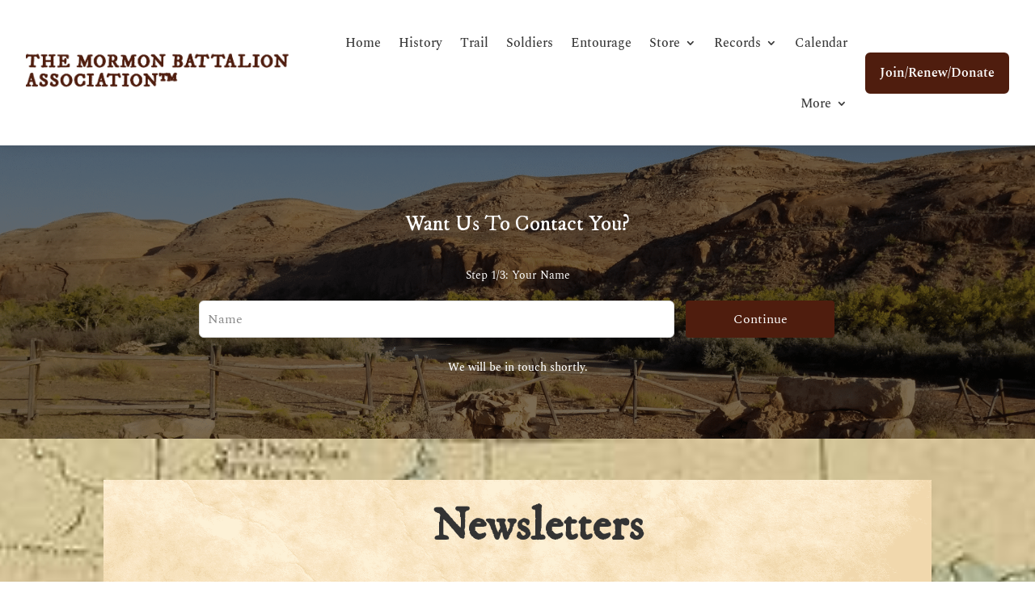

--- FILE ---
content_type: text/css
request_url: https://mormonbattalion.com/wp-content/et-cache/105942/et-core-unified-105942.min.css?ver=1765915094
body_size: -59
content:
.et_pb_button:hover{text-decoration:none}.happyforms-flex.happyforms-step_information_wrapper{background-color:transparent!important;display:block;padding:0!important}.happyforms-step_information_wrapper span{display:block!important;text-align:center!important;margin:auto!important;color:#fff!important}.happyforms-form-progress__step-title{font-size:14px!important}button.happyforms-back-step{color:#fff!important;font-size:14px!important}.et_pb_section_0_tb_header.hide-header{}.et_pb_section_0_tb_header.show-header{width:100%!important;position:fixed!important;margin-bottom:0px!important}#global-header-section{-webkit-transition:all 0.5s ease!important;-moz-transition:all 0.5s ease!important;-o-transition:all 0.5s ease!important;-ms-transition:all 0.5s ease!important;transition:all 0.5s ease!important}.hide-footer{opacity:0;margin-bottom:-200px!important}.show-footer{opacity:1;margin-bottom:0px!important}#global-footer-section{-webkit-transition:all 0.5s ease!important;-moz-transition:all 0.5s ease!important;-o-transition:all 0.5s ease!important;-ms-transition:all 0.5s ease!important;transition:all 0.5s ease!important}.happyforms-flex{padding:0 0 5px 0!important}@media (max-width:980px){#header-cta{width:100%;text-align:center;margin:0}}@media (min-width:768px){#happyforms-form-104337 .happyforms-flex .happyforms-step{display:inline-block;width:75%!important}#happyforms-form-104337 .happyforms-form__part{padding:0px 1%!important}#happyforms-form-104337 .happyforms-part--submit{display:inline-block;width:25%!important}}.et_pb_menu_0_tb_header.et_pb_menu .et-menu-nav li ul.sub-menu a{padding:12px;display:block;width:100%;padding:0.25rem 1rem;clear:both;text-align:inherit;text-decoration:none;white-space:nowrap;background-color:transparent;border:0}.et_pb_menu_0_tb_header.et_pb_menu .et-menu-nav li ul.sub-menu li{width:100%}